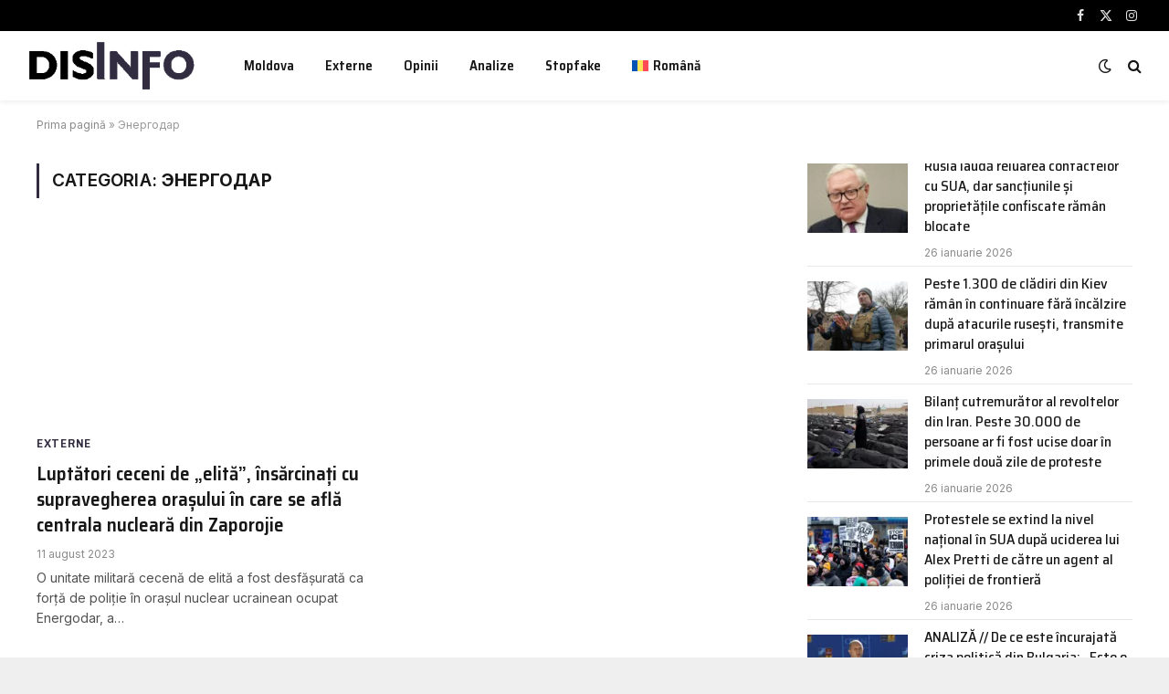

--- FILE ---
content_type: text/html; charset=utf-8
request_url: https://www.google.com/recaptcha/api2/aframe
body_size: 263
content:
<!DOCTYPE HTML><html><head><meta http-equiv="content-type" content="text/html; charset=UTF-8"></head><body><script nonce="cUhxHEnSbHmgnh1xl01Oiw">/** Anti-fraud and anti-abuse applications only. See google.com/recaptcha */ try{var clients={'sodar':'https://pagead2.googlesyndication.com/pagead/sodar?'};window.addEventListener("message",function(a){try{if(a.source===window.parent){var b=JSON.parse(a.data);var c=clients[b['id']];if(c){var d=document.createElement('img');d.src=c+b['params']+'&rc='+(localStorage.getItem("rc::a")?sessionStorage.getItem("rc::b"):"");window.document.body.appendChild(d);sessionStorage.setItem("rc::e",parseInt(sessionStorage.getItem("rc::e")||0)+1);localStorage.setItem("rc::h",'1769419587560');}}}catch(b){}});window.parent.postMessage("_grecaptcha_ready", "*");}catch(b){}</script></body></html>